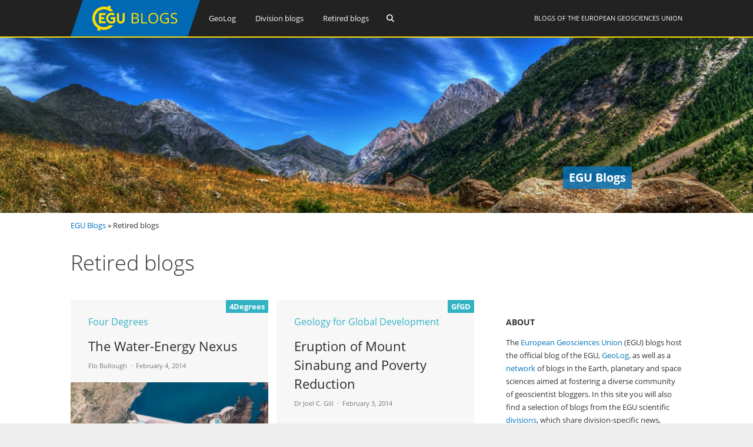

--- FILE ---
content_type: text/html; charset=UTF-8
request_url: https://blogs.egu.eu/network/page/67/
body_size: 13114
content:
<!DOCTYPE html>
<html lang="en-GB">
<head>
<meta charset="UTF-8">
<meta name="viewport" content="width=device-width, initial-scale=1"><title>EGU Blogs |   Retired blogs</title>
<link rel="profile" href="https://gmpg.org/xfn/11" />
<link rel="pingback" href="https://blogs.egu.eu/xmlrpc.php" />
<meta name='robots' content='max-image-preview:large' />
<link rel="alternate" type="application/rss+xml" title="EGU Blogs &raquo; Feed" href="https://blogs.egu.eu/feed/" />
<link rel="alternate" type="application/rss+xml" title="EGU Blogs &raquo; Comments Feed" href="https://blogs.egu.eu/comments/feed/" />
<link rel="alternate" title="oEmbed (JSON)" type="application/json+oembed" href="https://blogs.egu.eu/wp-json/oembed/1.0/embed?url=https%3A%2F%2Fblogs.egu.eu%2Fnetwork%2F" />
<link rel="alternate" title="oEmbed (XML)" type="text/xml+oembed" href="https://blogs.egu.eu/wp-json/oembed/1.0/embed?url=https%3A%2F%2Fblogs.egu.eu%2Fnetwork%2F&#038;format=xml" />
<style id='wp-img-auto-sizes-contain-inline-css' type='text/css'>
img:is([sizes=auto i],[sizes^="auto," i]){contain-intrinsic-size:3000px 1500px}
/*# sourceURL=wp-img-auto-sizes-contain-inline-css */
</style>
<link rel='stylesheet' id='gp-font-awesome-css' href='https://blogs.egu.eu/wp-content/themes/vivacity-egu/lib/fonts/fontawesome-free-web/css/fontawesome.min.css?ver=6.9' type='text/css' media='all' />
<link rel='stylesheet' id='gp-font-awesome2-css' href='https://blogs.egu.eu/wp-content/themes/vivacity-egu/lib/fonts/fontawesome-free-web/css/all.min.css?ver=6.9' type='text/css' media='all' />
<link rel='stylesheet' id='gp-font-awesome3-css' href='https://blogs.egu.eu/wp-content/themes/vivacity-egu/lib/fonts/fontawesome-free-web/css/v4-shims.min.css?ver=6.9' type='text/css' media='all' />
<link rel='stylesheet' id='gp-open-sans-default-css' href='https://blogs.egu.eu/wp-content/themes/vivacity-egu/lib/fonts/open-sans/css/open-sans.min.css?ver=6.9' type='text/css' media='all' />
<style id='classic-theme-styles-inline-css' type='text/css'>
/*! This file is auto-generated */
.wp-block-button__link{color:#fff;background-color:#32373c;border-radius:9999px;box-shadow:none;text-decoration:none;padding:calc(.667em + 2px) calc(1.333em + 2px);font-size:1.125em}.wp-block-file__button{background:#32373c;color:#fff;text-decoration:none}
/*# sourceURL=/wp-includes/css/classic-themes.min.css */
</style>
<link rel='stylesheet' id='authors-list-css-css' href='https://blogs.egu.eu/wp-content/plugins/authors-list/backend/assets/css/front.css?ver=2.0.6.2' type='text/css' media='all' />
<link rel='stylesheet' id='jquery-ui-css-css' href='https://blogs.egu.eu/wp-content/plugins/authors-list/backend/assets/css/jquery-ui.css?ver=2.0.6.2' type='text/css' media='all' />
<link rel='stylesheet' id='gp-style-css' href='https://blogs.egu.eu/wp-content/themes/vivacity-egu/style.css?ver=6.9' type='text/css' media='all' />
<link rel='stylesheet' id='gp-animations-css' href='https://blogs.egu.eu/wp-content/themes/vivacity/lib/css/animations.css?ver=6.9' type='text/css' media='all' />
<script type="text/javascript" src="https://blogs.egu.eu/wp-includes/js/jquery/jquery.min.js?ver=3.7.1" id="jquery-core-js"></script>
<script type="text/javascript" src="https://blogs.egu.eu/wp-includes/js/jquery/jquery-migrate.min.js?ver=3.4.1" id="jquery-migrate-js"></script>
<script type="text/javascript" src="https://blogs.egu.eu/wp-content/themes/vivacity/lib/scripts/modernizr.js?ver=6.9" id="gp-modernizr-js"></script>
<script type="text/javascript" src="https://blogs.egu.eu/wp-content/themes/vivacity/lib/scripts/jquery.stellar.min.js?ver=6.9" id="gp-stellar-js"></script>
<link rel="https://api.w.org/" href="https://blogs.egu.eu/wp-json/" /><link rel="alternate" title="JSON" type="application/json" href="https://blogs.egu.eu/wp-json/wp/v2/pages/415" /><link rel="EditURI" type="application/rsd+xml" title="RSD" href="https://blogs.egu.eu/xmlrpc.php?rsd" />
<meta name="generator" content="WordPress 6.9" />
<link rel="canonical" href="https://blogs.egu.eu/network/" />
<link rel='shortlink' href='https://blogs.egu.eu/?p=415' />
<!-- Metadata generated with the Open Graph Protocol Framework plugin 2.1.0 - https://wordpress.org/plugins/open-graph-protocol-framework/ - https://www.itthinx.com/plugins/open-graph-protocol/ --><meta property="og:title" content="Retired blogs" />
<meta property="og:locale" content="en_GB" />
<meta property="og:type" content="article" />
<meta property="og:url" content="https://blogs.egu.eu/network/page/67/" />
<meta property="og:site_name" content="EGU Blogs" />
<meta property="og:description" content="" />
<style>#logo {margin: 0px 0px 0px 0px;}
#logo img {width: 220px; height: 62px;}
#header {height: 64px;}
#header .menu > li > a,#search-button,#cart-button,.mobile-button {line-height: 62px;}
#fixed-header-padding {padding-top: 62px;}
@media only screen and (max-width: 982px) {
#logo {margin: 0px 0px 0px 0px!important; width: 146.66666666667px; height: 41.333333333333px;}
#logo img {width: 146.66666666667px; height: 41.333333333333px;}
#header {height: 43.333333333333px !important;}
#header .menu > li > a,#search-button,#cart-button,.mobile-button {line-height: 41.333333333333px !important;}
#fixed-header-padding {padding-top: 41.333333333333px !important;}
}#page-wrapper,.search-outer,.gp-theme .vc_text_separator div {background: #fff;}
.sale-triangle {border-right-color: #fff;}a,.error,.required,.menu li a:hover,#search-button.gp-active,#search-button:hover,#mobile-nav-button.gp-active,#mobile-nav-button:hover,#mobile-cart-button:hover,.no-thumbnail:hover,.portfolio-filters li a.gp-active,.portfolio-filters li a:hover,.team-name {color: #0072BC;}
.post-loop.sticky:after,#comments .bypostauthor .avatar {border-color: #0072BC !important;}
.border-triangle {border-left-color: #0072BC;}
::selection {background: #0072BC;}
::-moz-selection {background: #0072BC;}
input[type=button],input[type=submit],input[type=reset],button,.button,blockquote,.meta-tags a,.tagcloud a,.mejs-container .mejs-controls .mejs-time-rail .mejs-time-current,#wp-calendar #today,ul.page-numbers .page-numbers:hover,ul.page-numbers .page-numbers.current,ul.page-numbers.single-nav>span.page-numbers,#toTop:hover {background: #0072BC;}a:hover,pre,code,.post-loop .entry-header h2 a,.portfolio-loop .entry-header h2 a,.post-loop strong a,.related-portfolios h5 a {color: #2c2c2c;}
input[type=button]:hover,input[type=submit]:hover,input[type=reset]:hover,button:hover,.button:hover,.meta-tags a:hover,.tagcloud a:hover,ul.page-numbers .page-numbers,#toTop,.gp-theme .vc-carousel .vc-carousel-indicators li { background: #2c2c2c;}body,input,textarea,select,.portfolio-filters li a {color: #747474;}input[type=button],input[type=submit],input[type=reset],button,.button,.button:hover,blockquote,.meta-tags a,.tagcloud a,#wp-calendar #today,#toTop,ul.page-numbers .page-numbers,ul.page-numbers .page-numbers:hover,ul.page-numbers .page-numbers.current,ul.page-numbers.single-nav>span.page-numbers {color: #fff;}
::selection {color: #fff;}
::-moz-selection {color: #fff;}.wp-caption-text,.entry-meta,.entry-meta span:before,.entry-meta a,.comment-text .meta,.gp-theme .wpb_accordion .wpb_accordion_wrapper .ui-state-default .ui-icon:before,.gp-theme .wpb_toggle:before,.gp-theme #content h4.wpb_toggle:before {color: #aaa;}pre,input,textarea,#homepage-slider,.blog-masonry .post-loop,.no-thumbnail,.portfolio-loop,.entry-header.page-header {background: #f7f7f7;}
select,.gp-theme #buddypress .standard-form select {background-color: #f7f7f7;}input,textarea,select,fieldset,.search-outer,.post-loop,.entry-header.post-header,.entry-header.page-header,.author-info,.related-posts,.related-portfolios,#comments,#comments ol.commentlist li .comment_container,#new-search,.portfolio-filters,.widget ul li,.gp-theme .wpb_separator,.gp-theme .vc_text_separator,.gp-theme .vc_separator .vc_sep_holder .vc_sep_line {border-color: #e7e7e7;}
hr {background: #e7e7e7;}#header {background: #222;}
.cart-count {color: #fff;}
#header .nav .menu>li>a,#header .nav>.menu>li.fa:before,#search-button,#mobile-nav-button,#mobile-cart-button{color: #fff;}
#header .nav .menu>li:hover>a,#header .nav .menu>li.current-menu-item>a,#header .nav .menu>li.fa:hover:before,#header .nav .menu>li.current-menu-item.fa:before,#mobile-nav .menu li a:hover,#search-button.gp-active,#search-button:hover,#mobile-nav-button.gp-active,#mobile-nav-button:hover{color: #ffde00;}
.cart-count{background-color: #ffde00;}#header .nav .sub-menu,#mobile-nav {background: #fff;}
#header .nav .menu li.megamenu>.sub-menu>li>a,#header .nav .menu li.megamenu>.sub-menu>li.fa:before,#mobile-nav .menu li.megamenu>.sub-menu>li>a {color: #32b2c3;}
#header .nav .sub-menu li a:hover,#mobile-nav .menu li a:hover {color: #32b2c3;}
#header .nav .sub-menu a,#header .nav .sub-menu li.fa:before, #mobile-nav .menu li a, #mobile-nav .menu li.fa:before {color: #747474;}
#header .nav .sub-menu a:hover {background: #f7f7f7;}
#header .nav .sub-menu,#header .nav .sub-menu a,#header .nav .menu li.megamenu>.sub-menu>li,#mobile-nav,#mobile-nav .menu li a {border-color: #e7e7e7;}#top-header {background: #000;}
#top-nav .menu>li:before {color: #74747;}
#top-header .nav .menu>li>a,#top-header.nav>.menu>li.fa:before,#top-header .social-icons a {color: #eee;}
#top-header .nav .menu>li:hover>a,#top-header.nav .menu>li.current-menu-item>a,#top-header.nav .menu>li.fa:hover:before,#top-header .nav .menu>li.current-menu-item.fa:before,#top-header .social-icons a:hover {color: #32b2c3;}#top-header .nav .sub-menu {background: #fff;}
#top-header .nav .menu li.megamenu>.sub-menu>li>a,#top-header .nav .menu li.megamenu>.sub-menu>li.fa:before {color: #32b2c3;}
#top-header .nav .sub-menu li a:hover {color: #32b2c3;}
#top-header .nav .sub-menu a,#top-header .nav .sub-menu li.fa:before {color: #747474;}
#top-header .nav .sub-menu a:hover {background: #f7f7f7;}
#top-header .nav .sub-menu,#top-header .nav .sub-menu a,#top-header .nav .menu li.megamenu>.sub-menu>li {border-color: #e7e7e7;}#footer-widgets {background: #111;}
#footer-widgets .widgettitle {color: #fff;}
#footer-widgets {color: #aaa;}
#footer-widgets a {color: #fff;}
#footer-widgets a:hover {color: #0072BC;}#footer-bottom {background: #2c2c2c;}
#footer-bottom {color: #aaa;}
#footer-bottom a {color: #fff;}
#footer-bottom a:hover {color: #0072BC;}h4 {font-weight: 400;}</style><script>jQuery(document).ready(function($){window.devicePixelRatio>=2&&$(".post-thumbnail img").each(function(){jQuery(this).attr({src:$(this).attr("data-rel")})})});</script><link rel="icon" href="/wp-content/themes/vivacity-egu/images/favicons/default/favicon.svg" sizes="any" type="image/svg+xml"><link rel="icon" href="/wp-content/themes/vivacity-egu/images/favicons/default/favicon.ico" sizes="32x32"><link rel="apple-touch-icon" href="/wp-content/themes/vivacity-egu/images/favicons/default/favicon_apple.png"><link rel="manifest" href="/wp-content/themes/vivacity-egu/images/favicons/default/manifest.webmanifest"><style id='global-styles-inline-css' type='text/css'>
:root{--wp--preset--aspect-ratio--square: 1;--wp--preset--aspect-ratio--4-3: 4/3;--wp--preset--aspect-ratio--3-4: 3/4;--wp--preset--aspect-ratio--3-2: 3/2;--wp--preset--aspect-ratio--2-3: 2/3;--wp--preset--aspect-ratio--16-9: 16/9;--wp--preset--aspect-ratio--9-16: 9/16;--wp--preset--color--black: #000000;--wp--preset--color--cyan-bluish-gray: #abb8c3;--wp--preset--color--white: #ffffff;--wp--preset--color--pale-pink: #f78da7;--wp--preset--color--vivid-red: #cf2e2e;--wp--preset--color--luminous-vivid-orange: #ff6900;--wp--preset--color--luminous-vivid-amber: #fcb900;--wp--preset--color--light-green-cyan: #7bdcb5;--wp--preset--color--vivid-green-cyan: #00d084;--wp--preset--color--pale-cyan-blue: #8ed1fc;--wp--preset--color--vivid-cyan-blue: #0693e3;--wp--preset--color--vivid-purple: #9b51e0;--wp--preset--gradient--vivid-cyan-blue-to-vivid-purple: linear-gradient(135deg,rgb(6,147,227) 0%,rgb(155,81,224) 100%);--wp--preset--gradient--light-green-cyan-to-vivid-green-cyan: linear-gradient(135deg,rgb(122,220,180) 0%,rgb(0,208,130) 100%);--wp--preset--gradient--luminous-vivid-amber-to-luminous-vivid-orange: linear-gradient(135deg,rgb(252,185,0) 0%,rgb(255,105,0) 100%);--wp--preset--gradient--luminous-vivid-orange-to-vivid-red: linear-gradient(135deg,rgb(255,105,0) 0%,rgb(207,46,46) 100%);--wp--preset--gradient--very-light-gray-to-cyan-bluish-gray: linear-gradient(135deg,rgb(238,238,238) 0%,rgb(169,184,195) 100%);--wp--preset--gradient--cool-to-warm-spectrum: linear-gradient(135deg,rgb(74,234,220) 0%,rgb(151,120,209) 20%,rgb(207,42,186) 40%,rgb(238,44,130) 60%,rgb(251,105,98) 80%,rgb(254,248,76) 100%);--wp--preset--gradient--blush-light-purple: linear-gradient(135deg,rgb(255,206,236) 0%,rgb(152,150,240) 100%);--wp--preset--gradient--blush-bordeaux: linear-gradient(135deg,rgb(254,205,165) 0%,rgb(254,45,45) 50%,rgb(107,0,62) 100%);--wp--preset--gradient--luminous-dusk: linear-gradient(135deg,rgb(255,203,112) 0%,rgb(199,81,192) 50%,rgb(65,88,208) 100%);--wp--preset--gradient--pale-ocean: linear-gradient(135deg,rgb(255,245,203) 0%,rgb(182,227,212) 50%,rgb(51,167,181) 100%);--wp--preset--gradient--electric-grass: linear-gradient(135deg,rgb(202,248,128) 0%,rgb(113,206,126) 100%);--wp--preset--gradient--midnight: linear-gradient(135deg,rgb(2,3,129) 0%,rgb(40,116,252) 100%);--wp--preset--font-size--small: 13px;--wp--preset--font-size--medium: 20px;--wp--preset--font-size--large: 36px;--wp--preset--font-size--x-large: 42px;--wp--preset--spacing--20: 0.44rem;--wp--preset--spacing--30: 0.67rem;--wp--preset--spacing--40: 1rem;--wp--preset--spacing--50: 1.5rem;--wp--preset--spacing--60: 2.25rem;--wp--preset--spacing--70: 3.38rem;--wp--preset--spacing--80: 5.06rem;--wp--preset--shadow--natural: 6px 6px 9px rgba(0, 0, 0, 0.2);--wp--preset--shadow--deep: 12px 12px 50px rgba(0, 0, 0, 0.4);--wp--preset--shadow--sharp: 6px 6px 0px rgba(0, 0, 0, 0.2);--wp--preset--shadow--outlined: 6px 6px 0px -3px rgb(255, 255, 255), 6px 6px rgb(0, 0, 0);--wp--preset--shadow--crisp: 6px 6px 0px rgb(0, 0, 0);}:where(.is-layout-flex){gap: 0.5em;}:where(.is-layout-grid){gap: 0.5em;}body .is-layout-flex{display: flex;}.is-layout-flex{flex-wrap: wrap;align-items: center;}.is-layout-flex > :is(*, div){margin: 0;}body .is-layout-grid{display: grid;}.is-layout-grid > :is(*, div){margin: 0;}:where(.wp-block-columns.is-layout-flex){gap: 2em;}:where(.wp-block-columns.is-layout-grid){gap: 2em;}:where(.wp-block-post-template.is-layout-flex){gap: 1.25em;}:where(.wp-block-post-template.is-layout-grid){gap: 1.25em;}.has-black-color{color: var(--wp--preset--color--black) !important;}.has-cyan-bluish-gray-color{color: var(--wp--preset--color--cyan-bluish-gray) !important;}.has-white-color{color: var(--wp--preset--color--white) !important;}.has-pale-pink-color{color: var(--wp--preset--color--pale-pink) !important;}.has-vivid-red-color{color: var(--wp--preset--color--vivid-red) !important;}.has-luminous-vivid-orange-color{color: var(--wp--preset--color--luminous-vivid-orange) !important;}.has-luminous-vivid-amber-color{color: var(--wp--preset--color--luminous-vivid-amber) !important;}.has-light-green-cyan-color{color: var(--wp--preset--color--light-green-cyan) !important;}.has-vivid-green-cyan-color{color: var(--wp--preset--color--vivid-green-cyan) !important;}.has-pale-cyan-blue-color{color: var(--wp--preset--color--pale-cyan-blue) !important;}.has-vivid-cyan-blue-color{color: var(--wp--preset--color--vivid-cyan-blue) !important;}.has-vivid-purple-color{color: var(--wp--preset--color--vivid-purple) !important;}.has-black-background-color{background-color: var(--wp--preset--color--black) !important;}.has-cyan-bluish-gray-background-color{background-color: var(--wp--preset--color--cyan-bluish-gray) !important;}.has-white-background-color{background-color: var(--wp--preset--color--white) !important;}.has-pale-pink-background-color{background-color: var(--wp--preset--color--pale-pink) !important;}.has-vivid-red-background-color{background-color: var(--wp--preset--color--vivid-red) !important;}.has-luminous-vivid-orange-background-color{background-color: var(--wp--preset--color--luminous-vivid-orange) !important;}.has-luminous-vivid-amber-background-color{background-color: var(--wp--preset--color--luminous-vivid-amber) !important;}.has-light-green-cyan-background-color{background-color: var(--wp--preset--color--light-green-cyan) !important;}.has-vivid-green-cyan-background-color{background-color: var(--wp--preset--color--vivid-green-cyan) !important;}.has-pale-cyan-blue-background-color{background-color: var(--wp--preset--color--pale-cyan-blue) !important;}.has-vivid-cyan-blue-background-color{background-color: var(--wp--preset--color--vivid-cyan-blue) !important;}.has-vivid-purple-background-color{background-color: var(--wp--preset--color--vivid-purple) !important;}.has-black-border-color{border-color: var(--wp--preset--color--black) !important;}.has-cyan-bluish-gray-border-color{border-color: var(--wp--preset--color--cyan-bluish-gray) !important;}.has-white-border-color{border-color: var(--wp--preset--color--white) !important;}.has-pale-pink-border-color{border-color: var(--wp--preset--color--pale-pink) !important;}.has-vivid-red-border-color{border-color: var(--wp--preset--color--vivid-red) !important;}.has-luminous-vivid-orange-border-color{border-color: var(--wp--preset--color--luminous-vivid-orange) !important;}.has-luminous-vivid-amber-border-color{border-color: var(--wp--preset--color--luminous-vivid-amber) !important;}.has-light-green-cyan-border-color{border-color: var(--wp--preset--color--light-green-cyan) !important;}.has-vivid-green-cyan-border-color{border-color: var(--wp--preset--color--vivid-green-cyan) !important;}.has-pale-cyan-blue-border-color{border-color: var(--wp--preset--color--pale-cyan-blue) !important;}.has-vivid-cyan-blue-border-color{border-color: var(--wp--preset--color--vivid-cyan-blue) !important;}.has-vivid-purple-border-color{border-color: var(--wp--preset--color--vivid-purple) !important;}.has-vivid-cyan-blue-to-vivid-purple-gradient-background{background: var(--wp--preset--gradient--vivid-cyan-blue-to-vivid-purple) !important;}.has-light-green-cyan-to-vivid-green-cyan-gradient-background{background: var(--wp--preset--gradient--light-green-cyan-to-vivid-green-cyan) !important;}.has-luminous-vivid-amber-to-luminous-vivid-orange-gradient-background{background: var(--wp--preset--gradient--luminous-vivid-amber-to-luminous-vivid-orange) !important;}.has-luminous-vivid-orange-to-vivid-red-gradient-background{background: var(--wp--preset--gradient--luminous-vivid-orange-to-vivid-red) !important;}.has-very-light-gray-to-cyan-bluish-gray-gradient-background{background: var(--wp--preset--gradient--very-light-gray-to-cyan-bluish-gray) !important;}.has-cool-to-warm-spectrum-gradient-background{background: var(--wp--preset--gradient--cool-to-warm-spectrum) !important;}.has-blush-light-purple-gradient-background{background: var(--wp--preset--gradient--blush-light-purple) !important;}.has-blush-bordeaux-gradient-background{background: var(--wp--preset--gradient--blush-bordeaux) !important;}.has-luminous-dusk-gradient-background{background: var(--wp--preset--gradient--luminous-dusk) !important;}.has-pale-ocean-gradient-background{background: var(--wp--preset--gradient--pale-ocean) !important;}.has-electric-grass-gradient-background{background: var(--wp--preset--gradient--electric-grass) !important;}.has-midnight-gradient-background{background: var(--wp--preset--gradient--midnight) !important;}.has-small-font-size{font-size: var(--wp--preset--font-size--small) !important;}.has-medium-font-size{font-size: var(--wp--preset--font-size--medium) !important;}.has-large-font-size{font-size: var(--wp--preset--font-size--large) !important;}.has-x-large-font-size{font-size: var(--wp--preset--font-size--x-large) !important;}
/*# sourceURL=global-styles-inline-css */
</style>
</head>

<body class="paged wp-singular page-template page-template-page-network page-template-page-network-php page page-id-415 paged-67 page-paged-67 wp-theme-vivacity wp-child-theme-vivacity-egu gp-theme gp-responsive gp-normal-scrolling gp-back-to-top gp-fixed-header gp-header-resize gp-wide-layout gp-header-1 right-sidebar">

<div id="page-wrapper">
	
	
		<header id="header">

			<div class="container">
	
				<div id="logo">
					<span class="logo-details">EGU Blogs |   Retired blogs</span>
					<a href="/" title="EGU Blogs">
						<img src="https://blogs.egu.eu/wp-content/themes/vivacity-egu/images/logo.svg" alt="EGU Blogs" width="220" height="62" onerror="this.src='https://blogs.egu.eu/wp-content/themes/vivacity-egu/images/logo.png';this.onerror=null;" />
					</a>

				</div>

				<div id="egu-logo">
					Blogs of the <a target="_tab" href="https://www.egu.eu/">European Geosciences Union</a>
				</div>

				
					<nav id="main-nav" class="nav">

						<ul id="menu-egu-main-header-navigation" class="menu"><li id="menu-item-999910" class="menu-item-999910"><a href="/geolog/">GeoLog</a></li>
<li id="menu-item-999912" class="megamenu columns-2 menu-item-999912"><a href="/divisions/">Division blogs</a>
<ul class="sub-menu">
	<li id="menu-item-999990" class="menu-item-hidelink menu-item-999990"><a></a>
	<ul class="sub-menu">
		<li id="menu-item-" class="menu-item-"><a href="/divisions/as/"><span class="navabbr" style="float: right; background-color:rgb(66, 66, 212)">AS</span> Atmospheric Sciences</a></li>
		<li class="menu-item-"><a href="/divisions/bg/"><span class="navabbr" style="float: right; background-color:rgb(26, 77, 4)">BG</span> Biogeosciences</a></li>
		<li class="menu-item-"><a href="/divisions/cl/"><span class="navabbr" style="float: right; background-color:rgb(95, 49, 114)">CL</span> Climate: Past, Present &#038; Future</a></li>
		<li class="menu-item-"><a href="/divisions/cr/"><span class="navabbr" style="float: right; background-color:rgb(0, 125, 184)">CR</span> Cryospheric Sciences</a></li>
		<li class="menu-item-"><a href="/divisions/ere/"><span class="navabbr" style="float: right; background-color:rgb(42, 103, 54)">ERE</span> Energy, Resources and the Environment</a></li>
		<li class="menu-item-"><a href="/divisions/essi/"><span class="navabbr" style="float: right; background-color:rgb(106, 74, 150)">ESSI</span> Earth and Space Science Informatics</a></li>
		<li class="menu-item-"><a href="/divisions/g/"><span class="navabbr" style="float: right; background-color:rgb(164, 80, 206)">G</span> Geodesy</a></li>
		<li class="menu-item-"><a href="/divisions/gd/"><span class="navabbr" style="float: right; background-color:rgb(170, 41, 43)">GD</span> Geodynamics</a></li>
		<li class="menu-item-"><a href="/divisions/gi/"><span class="navabbr" style="float: right; background-color:rgb(117, 117, 117)">GI</span> Geosciences Instrumentation and Data Systems</a></li>
		<li class="menu-item-"><a href="/divisions/gm/"><span class="navabbr" style="float: right; background-color:rgb(73, 126, 116)">GM</span> Geomorphology</a></li>
		<li class="menu-item-"><a href="/divisions/gmpv/"><span class="navabbr" style="float: right; background-color:rgb(220, 55, 40)">GMPV</span> Geochemistry, Mineralogy, Petrology &#038; Volcanology</a></li>
	</ul>
</li>
	<li id="menu-item-999991" class="menu-item-hidelink menu-item-999991"><a></a>
	<ul class="sub-menu">
		<li class="menu-item-"><a href="/divisions/hs/"><span class="navabbr" style="float: right; background-color:rgb(37, 136, 56)">HS</span> Hydrological Sciences</a></li>
		<li class="menu-item-"><a href="/divisions/nh/"><span class="navabbr" style="float: right; background-color:rgb(117, 63, 47)">NH</span> Natural Hazards</a></li>
		<li class="menu-item-"><a href="/divisions/np/"><span class="navabbr" style="float: right; background-color:rgb(15, 30, 61)">NP</span> Nonlinear Processes in Geosciences</a></li>
		<li class="menu-item-"><a href="/divisions/os/"><span class="navabbr" style="float: right; background-color:rgb(39, 75, 150)">OS</span> Ocean Sciences</a></li>
		<li class="menu-item-"><a href="/divisions/ps/"><span class="navabbr" style="float: right; background-color:rgb(147, 45, 117)">PS</span> Planetary and Solar System Sciences</a></li>
		<li class="menu-item-"><a href="/divisions/sm/"><span class="navabbr" style="float: right; background-color:rgb(160, 49, 80)">SM</span> Seismology</a></li>
		<li class="menu-item-"><a href="/divisions/ssp/"><span class="navabbr" style="float: right; background-color:rgb(145, 107, 42)">SSP</span> Stratigraphy, Sedimentology and Palaeontology</a></li>
		<li class="menu-item-"><a href="/divisions/sss/"><span class="navabbr" style="float: right; background-color:rgb(107, 74, 8)">SSS</span> Soil System Sciences</a></li>
		<li class="menu-item-"><a href="/divisions/st/"><span class="navabbr" style="float: right; background-color:rgb(117, 56, 122)">ST</span> Solar-Terrestrial Sciences</a></li>
		<li class="menu-item-"><a href="/divisions/ts/"><span class="navabbr" style="float: right; background-color:rgb(190, 84, 9)">TS</span> Tectonics and Structural Geology</a></li>
	</ul>
</li>
</ul>
</li>
<li id="menu-item-999911" class="menu-item-999911"><a href="/network/">Retired blogs</a>
<ul class="sub-menu">
	<li class="menu-item-"><a href="/network/atomsi/">An Atom&#8217;s-Eye View of the Planet</a></li>
	<li class="menu-item-"><a href="/network/4degrees/">Four Degrees</a></li>
	<li class="menu-item-"><a href="/network/gfgd/">Geology for Global Development</a></li>
	<li class="menu-item-"><a href="/network/geojenga/">Geology Jenga</a></li>
	<li class="menu-item-"><a href="/network/geosphere/">GeoSphere</a></li>
	<li class="menu-item-"><a href="/network/palaeoblog/">Green Tea and Velociraptors</a></li>
	<li class="menu-item-"><a href="/network/hazeblog/">Polluting the Internet</a></li>
	<li class="menu-item-"><a href="/network/volcanicdegassing/">VolcanicDegassing</a></li>
	<li class="menu-item-"><a href="/network/water-underground/">WaterUnderground</a></li>
</ul>
</li>
</ul>
						<a id="search-button"></a>
					</nav>

				<!-- END MAIN NAV -->
				
									<a id="mobile-nav-button" class="mobile-button"><i class="fa fa-bars"></i></a>
				<!-- END MOBILE NAV BUTTON -->	

			</div>
	
		</header><!-- END HEADER -->

		<div id="fixed-header-padding"></div>

					<div id="desktop-search" class="search-outer">
				<div class="container">
<form method="get" id="searchform" action="https://blogs.egu.eu/search/">
	<input type="text" name="q" id="s" value="" placeholder="Search" /> <input type="submit" id="searchsubmit" value="&#xf002;" />
</form>
				</div>
			</div>
		<!-- END SEARCH FORM -->

		<nav id="mobile-nav">
							<div id="mobile-search" class="search-outer">
<form method="get" id="searchform2" action="https://blogs.egu.eu/search/">
	<input type="text" name="q" id="s2" value="" placeholder="Search" /> <input type="submit" id="searchsubmit2" value="&#xf002;" />
	</form>
				</div>
						<ul class="menu"><li class="menu-item-999910"><a href="/geolog/">GeoLog</a></li>
<li class="megamenu columns-2 menu-item-999912"><a href="/divisions/">Division blogs</a>
<ul class="sub-menu">
	<li class="menu-item-hidelink menu-item-999990"><a></a>
	<ul class="sub-menu">
		<li class="menu-item-"><a href="/divisions/as/"><span class="navabbr" style="float: right; background-color:rgb(66, 66, 212)">AS</span> Atmospheric Sciences</a></li>
		<li class="menu-item-"><a href="/divisions/bg/"><span class="navabbr" style="float: right; background-color:rgb(26, 77, 4)">BG</span> Biogeosciences</a></li>
		<li class="menu-item-"><a href="/divisions/cl/"><span class="navabbr" style="float: right; background-color:rgb(95, 49, 114)">CL</span> Climate: Past, Present &#038; Future</a></li>
		<li class="menu-item-"><a href="/divisions/cr/"><span class="navabbr" style="float: right; background-color:rgb(0, 125, 184)">CR</span> Cryospheric Sciences</a></li>
		<li class="menu-item-"><a href="/divisions/ere/"><span class="navabbr" style="float: right; background-color:rgb(42, 103, 54)">ERE</span> Energy, Resources and the Environment</a></li>
		<li class="menu-item-"><a href="/divisions/essi/"><span class="navabbr" style="float: right; background-color:rgb(106, 74, 150)">ESSI</span> Earth and Space Science Informatics</a></li>
		<li class="menu-item-"><a href="/divisions/g/"><span class="navabbr" style="float: right; background-color:rgb(164, 80, 206)">G</span> Geodesy</a></li>
		<li class="menu-item-"><a href="/divisions/gd/"><span class="navabbr" style="float: right; background-color:rgb(170, 41, 43)">GD</span> Geodynamics</a></li>
		<li class="menu-item-"><a href="/divisions/gi/"><span class="navabbr" style="float: right; background-color:rgb(117, 117, 117)">GI</span> Geosciences Instrumentation and Data Systems</a></li>
		<li class="menu-item-"><a href="/divisions/gm/"><span class="navabbr" style="float: right; background-color:rgb(73, 126, 116)">GM</span> Geomorphology</a></li>
		<li class="menu-item-"><a href="/divisions/gmpv/"><span class="navabbr" style="float: right; background-color:rgb(220, 55, 40)">GMPV</span> Geochemistry, Mineralogy, Petrology &#038; Volcanology</a></li>
	</ul>
</li>
	<li class="menu-item-hidelink menu-item-999991"><a></a>
	<ul class="sub-menu">
		<li class="menu-item-"><a href="/divisions/hs/"><span class="navabbr" style="float: right; background-color:rgb(37, 136, 56)">HS</span> Hydrological Sciences</a></li>
		<li class="menu-item-"><a href="/divisions/nh/"><span class="navabbr" style="float: right; background-color:rgb(117, 63, 47)">NH</span> Natural Hazards</a></li>
		<li class="menu-item-"><a href="/divisions/np/"><span class="navabbr" style="float: right; background-color:rgb(15, 30, 61)">NP</span> Nonlinear Processes in Geosciences</a></li>
		<li class="menu-item-"><a href="/divisions/os/"><span class="navabbr" style="float: right; background-color:rgb(39, 75, 150)">OS</span> Ocean Sciences</a></li>
		<li class="menu-item-"><a href="/divisions/ps/"><span class="navabbr" style="float: right; background-color:rgb(147, 45, 117)">PS</span> Planetary and Solar System Sciences</a></li>
		<li class="menu-item-"><a href="/divisions/sm/"><span class="navabbr" style="float: right; background-color:rgb(160, 49, 80)">SM</span> Seismology</a></li>
		<li class="menu-item-"><a href="/divisions/ssp/"><span class="navabbr" style="float: right; background-color:rgb(145, 107, 42)">SSP</span> Stratigraphy, Sedimentology and Palaeontology</a></li>
		<li class="menu-item-"><a href="/divisions/sss/"><span class="navabbr" style="float: right; background-color:rgb(107, 74, 8)">SSS</span> Soil System Sciences</a></li>
		<li class="menu-item-"><a href="/divisions/st/"><span class="navabbr" style="float: right; background-color:rgb(117, 56, 122)">ST</span> Solar-Terrestrial Sciences</a></li>
		<li class="menu-item-"><a href="/divisions/ts/"><span class="navabbr" style="float: right; background-color:rgb(190, 84, 9)">TS</span> Tectonics and Structural Geology</a></li>
	</ul>
</li>
</ul>
</li>
<li class="menu-item-999911"><a href="/network/">Retired blogs</a>
<ul class="sub-menu">
	<li class="menu-item-"><a href="/network/atomsi/">An Atom&#8217;s-Eye View of the Planet</a></li>
	<li class="menu-item-"><a href="/network/4degrees/">Four Degrees</a></li>
	<li class="menu-item-"><a href="/network/gfgd/">Geology for Global Development</a></li>
	<li class="menu-item-"><a href="/network/geojenga/">Geology Jenga</a></li>
	<li class="menu-item-"><a href="/network/geosphere/">GeoSphere</a></li>
	<li class="menu-item-"><a href="/network/palaeoblog/">Green Tea and Velociraptors</a></li>
	<li class="menu-item-"><a href="/network/hazeblog/">Polluting the Internet</a></li>
	<li class="menu-item-"><a href="/network/volcanicdegassing/">VolcanicDegassing</a></li>
	<li class="menu-item-"><a href="/network/water-underground/">WaterUnderground</a></li>
</ul>
</li>
</ul>		</nav><!-- END MOBILE MENU -->

		<header class="entry-header" style="background-image: url(https://blogs.egu.eu/wp-content/themes/vivacity-egu/images/egu-blogs.jpg)">  <div id="headerimage" class="container">    <div id="headerimage-title" style="left: auto; right: 8.3%; bottom: 13.65%;">      <div id="headerimage-name" style="color: #FFFFFF; background-color: rgba( 0, 114, 188, 0.8)">EGU Blogs</div>    </div>  </div></header>		<nav id="breadcrumb"><div class="container"><a href="https://blogs.egu.eu">EGU Blogs</a> » Retired blogs</div></nav>				
		<header class="entry-header page-header" style="">
	
			<div class="container">
				
				
					<h1 class="entry-title" style="">Retired blogs</h1>

				
									
											
			</div>
					
		</header>
		
	<div id="content-wrapper" class="container">
	<div id="content">
		<div class="post-wrapper blog-masonry isotope">

<article class="post-loop post-1811 post type-post status-publish format-standard has-post-thumbnail hentry category-climate-change category-policy-2 category-resource-security category-water tag-climate-change-2 tag-geopolitics tag-policy tag-water-security">

	
<div style="float: right;">
<a href="/network/4degrees/" title="Four Degrees" class="divisionabbr" style="background-color:rgb(50,178,195)">4Degrees</a>
</div>

    <header class="entry-header">

<h5>
<a href="/network/4degrees/" title="Four Degrees" style="color:rgb(50,178,195)">Four Degrees</a>
</h5>



			<h2 class="loop-title"><a href="https://blogs.egu.eu/network/4degrees/2014/02/04/the-water-energy-nexus/" title="The Water-Energy Nexus" target="">The Water-Energy Nexus</a></h2>

			
				<div class="entry-meta">

					<span class="meta-author"><a href="https://blogs.egu.eu/network/4degrees/author/bullough/" title="Posts by Flo Bullough" class="author url fn" rel="author">Flo Bullough</a></span>
					<span class="meta-date">February 4, 2014</span>
								
				</div>

			<!-- END ENTRY META -->

		</header>

	<!-- END ENTRY HEADER -->

	
		<div class="post-thumbnail wp-caption aligncenter">

									
			<a href="https://blogs.egu.eu/network/4degrees/2014/02/04/the-water-energy-nexus/">
				<img src="https://blogs.egu.eu/network/4degrees/wp-content/blogs.dir/11/files/2014/02/Tarbela-700x400.jpg" data-rel="https://blogs.egu.eu/network/4degrees/wp-content/blogs.dir/11/files/2014/02/Tarbela-1400x800.jpg" width="700" height="400" alt="The Water-Energy Nexus" class="wp-post-image" />
			</a>
					</div>

		
	
		<div class="entry-content">

			
					<p>Flo Bullough writes on the concept of the water-energy nexus; its implications for energy and water security and the impact of climate change and future planning and regulation.  I first came across the concept of the water-energy nexus when the former UK Chief Scientific Advisor John Beddington discussed the interdependence of food, water and energy as part of his tenure at government: something  ...<a href="https://blogs.egu.eu/network/4degrees/2014/02/04/the-water-energy-nexus/" class="read-more more-link" title="The Water-Energy Nexus">[Read More]</a></p>

			

		</div><!-- END ENTRY CONTENT -->
	
		

</article><!-- END POST -->
<article class="post-loop post-3509 post type-post status-publish format-standard hentry category-disaster-management-geohazards category-disaster-risk-reduction category-geohazards category-volcanoes">

	
<div style="float: right;">
<a href="/network/gfgd/" title="Geology for Global Development" class="divisionabbr" style="background-color:rgb(50,178,195)">GfGD</a>
</div>

    <header class="entry-header">

<h5>
<a href="/network/gfgd/" title="Geology for Global Development" style="color:rgb(50,178,195)">Geology for Global Development</a>
</h5>



			<h2 class="loop-title"><a href="https://blogs.egu.eu/network/gfgd/2014/02/03/eruption-of-mount-sinabung/" title="Eruption of Mount Sinabung and Poverty Reduction" target="">Eruption of Mount Sinabung and Poverty Reduction</a></h2>

			
				<div class="entry-meta">

					<span class="meta-author"><a href="https://blogs.egu.eu/network/gfgd/author/gill/" title="Posts by Dr Joel C. Gill" class="author url fn" rel="author">Dr Joel C. Gill</a></span>
					<span class="meta-date">February 3, 2014</span>
								
				</div>

			<!-- END ENTRY META -->

		</header>

	<!-- END ENTRY HEADER -->

			
			
		
	
		<div class="entry-content">

			
					<p>Last week Mount Sinabung, an active volcano on the island of Sumatra (Indonesia), erupted killing at least 16 people. It is reported that a number of the deaths were people going back into the evacuated zone to see the eruption up close and to check on properties and land.  This is a sad reminder of the power of volcanic processes and their lethal potential (see the images on the BBC News), partic ...<a href="https://blogs.egu.eu/network/gfgd/2014/02/03/eruption-of-mount-sinabung/" class="read-more more-link" title="Eruption of Mount Sinabung and Poverty Reduction">[Read More]</a></p>

			

		</div><!-- END ENTRY CONTENT -->
	
		

</article><!-- END POST -->
<article class="post-loop post-360 post type-post status-publish format-standard hentry category-fieldwork category-supervisor-profiles tag-frances-cooper tag-phd-advice tag-snake-range">

	
<div style="float: right;">
<a href="/network/bar/" title="Between a Rock and a Hard Place" class="divisionabbr" style="background-color:rgb(50,178,195)">BaR</a>
</div>

    <header class="entry-header">

<h5>
<a href="/network/bar/" title="Between a Rock and a Hard Place" style="color:rgb(50,178,195)">Between a Rock and a Hard Place</a>
</h5>



			<h2 class="loop-title"><a href="https://blogs.egu.eu/network/bar/2014/02/03/supervisor-profile-4-dr-frances-cooper/" title="Supervisor profile #4: Dr Frances Cooper" target="">Supervisor profile #4: Dr Frances Cooper</a></h2>

			
				<div class="entry-meta">

					<span class="meta-author"><a href="https://blogs.egu.eu/network/bar/author/stamper/" title="Posts by Charly Stamper" class="author url fn" rel="author">Charly Stamper</a></span>
					<span class="meta-date">February 3, 2014</span>
								
				</div>

			<!-- END ENTRY META -->

		</header>

	<!-- END ENTRY HEADER -->

			
			
		
	
		<div class="entry-content">

			
					<p>Dr Frances Cooper BHP Billiton Lecturer PhD (2008) &#8220;Exhumation of the northern Snake Range metamorphic core complex, Nevada&#8221; 1) The Twitter challenge: Describe your PhD in 140 characters (if you can remember it) I tested different models for how the metamorphic rocks of the northern Snake Range were brought to the surface from the middle-lower crust.</p>

			

		</div><!-- END ENTRY CONTENT -->
	
		

</article><!-- END POST -->
<article class="post-loop post-1030 post type-post status-publish format-standard hentry category-geology category-science-communication tag-climate tag-earth-science tag-geology tag-lord-of-the-rings tag-middle-earth tag-radagast-the-brown">

	
<div style="float: right;">
<a href="/network/palaeoblog/" title="Green Tea and Velociraptors" class="divisionabbr" style="background-color:rgb(50,178,195)">PalaeoBlog</a>
</div>

    <header class="entry-header">

<h5>
<a href="/network/palaeoblog/" title="Green Tea and Velociraptors" style="color:rgb(50,178,195)">Green Tea and Velociraptors</a>
</h5>



			<h2 class="loop-title"><a href="https://blogs.egu.eu/network/palaeoblog/2014/02/02/thats-no-cloud/" title="That&#8217;s no cloud.." target="">That&#8217;s no cloud..</a></h2>

			
				<div class="entry-meta">

					<span class="meta-author"><a href="https://blogs.egu.eu/network/palaeoblog/author/tennant/" title="Posts by Jon Tennant" class="author url fn" rel="author">Jon Tennant</a></span>
					<span class="meta-date">February 2, 2014</span>
								
				</div>

			<!-- END ENTRY META -->

		</header>

	<!-- END ENTRY HEADER -->

			
			
		
	
		<div class="entry-content">

			
					<p>Science is a deadly serious subject. Well, actually, no it&#8217;s not. In the slightest. Scientists are actually pretty fun people, despite their common depictions, and sometimes they have been known to publish smile-inducing articles. Take one Radagast the Brown of Bristol University (UK). This may or may not be a pseudonym, but either way he&#8217;s published a cool paper late last year on the  ...<a href="https://blogs.egu.eu/network/palaeoblog/2014/02/02/thats-no-cloud/" class="read-more more-link" title="That&#8217;s no cloud..">[Read More]</a></p>

			

		</div><!-- END ENTRY CONTENT -->
	
		

</article><!-- END POST -->
<article class="post-loop post-3479 post type-post status-publish format-standard hentry category-field-series category-guatemala category-mining-and-minerals category-photos">

	
<div style="float: right;">
<a href="/network/gfgd/" title="Geology for Global Development" class="divisionabbr" style="background-color:rgb(50,178,195)">GfGD</a>
</div>

    <header class="entry-header">

<h5>
<a href="/network/gfgd/" title="Geology for Global Development" style="color:rgb(50,178,195)">Geology for Global Development</a>
</h5>



			<h2 class="loop-title"><a href="https://blogs.egu.eu/network/gfgd/2014/01/31/friday-photo-113-wall-art-in-san-pablo-la-laguna-guatemala/" title="Friday Photo (113) &#8211; Wall Art in San Pablo la Laguna, Guatemala" target="">Friday Photo (113) &#8211; Wall Art in San Pablo la Laguna, Guatemala</a></h2>

			
				<div class="entry-meta">

					<span class="meta-author"><a href="https://blogs.egu.eu/network/gfgd/author/gill/" title="Posts by Dr Joel C. Gill" class="author url fn" rel="author">Dr Joel C. Gill</a></span>
					<span class="meta-date">January 31, 2014</span>
								
				</div>

			<!-- END ENTRY META -->

		</header>

	<!-- END ENTRY HEADER -->

			
			
		
	
		<div class="entry-content">

			
					<p>San Pablo La Laguna is a small town on the edge of Lake Atitlan, Guatemala. This wall art shows local opposition to mining activities. At the time of writing I&#8217;m not sure about the background context to the image, but it raises some interesting questions about  what is occurring or has occurred in this area in the past. Credit: Joel Gill (2014)</p>

			

		</div><!-- END ENTRY CONTENT -->
	
		

</article><!-- END POST -->
<article class="post-loop post-356 post type-post status-publish format-standard hentry category-science-snap tag-ailsa-craig tag-curling-stones tag-riebekite-granite tag-winter-olympics">

	
<div style="float: right;">
<a href="/network/bar/" title="Between a Rock and a Hard Place" class="divisionabbr" style="background-color:rgb(50,178,195)">BaR</a>
</div>

    <header class="entry-header">

<h5>
<a href="/network/bar/" title="Between a Rock and a Hard Place" style="color:rgb(50,178,195)">Between a Rock and a Hard Place</a>
</h5>



			<h2 class="loop-title"><a href="https://blogs.egu.eu/network/bar/2014/01/30/science-snap-17-ailsa-craig/" title="Science Snap (#17): Ailsa Craig" target="">Science Snap (#17): Ailsa Craig</a></h2>

			
				<div class="entry-meta">

					<span class="meta-author"><a href="https://blogs.egu.eu/network/bar/author/stamper/" title="Posts by Charly Stamper" class="author url fn" rel="author">Charly Stamper</a></span>
					<span class="meta-date">January 30, 2014</span>
								
				</div>

			<!-- END ENTRY META -->

		</header>

	<!-- END ENTRY HEADER -->

			
			
		
	
		<div class="entry-content">

			
					<p>Ailsa Craig is an uninhabited island off the west coast of Scotland. Formed from the plug of a Paleogene volcano, the landmass reaches over 330 m height and ~ 3 km length, and can easily be seen from the Scottish mainland. The island comprises three types of granite: Ailsa Craig Common Green, Ailsa Craig Red Hone and Ailsa Craig Blue Hone (pictured below). The distinctive colouration of the latter ...<a href="https://blogs.egu.eu/network/bar/2014/01/30/science-snap-17-ailsa-craig/" class="read-more more-link" title="Science Snap (#17): Ailsa Craig">[Read More]</a></p>

			

		</div><!-- END ENTRY CONTENT -->
	
		

</article><!-- END POST -->
<article class="post-loop post-3489 post type-post status-publish format-standard hentry category-communication category-disaster-risk-reduction category-field-series category-geohazards category-guatemala category-interviews">

	
<div style="float: right;">
<a href="/network/gfgd/" title="Geology for Global Development" class="divisionabbr" style="background-color:rgb(50,178,195)">GfGD</a>
</div>

    <header class="entry-header">

<h5>
<a href="/network/gfgd/" title="Geology for Global Development" style="color:rgb(50,178,195)">Geology for Global Development</a>
</h5>



			<h2 class="loop-title"><a href="https://blogs.egu.eu/network/gfgd/2014/01/30/field-research-in-guatemala-3-environmental-hazards-at-lake-atitlan/" title="Field Research in Guatemala (3) &#8211; Environmental Hazards at Lake Atitlan" target="">Field Research in Guatemala (3) &#8211; Environmental Hazards at Lake Atitlan</a></h2>

			
				<div class="entry-meta">

					<span class="meta-author"><a href="https://blogs.egu.eu/network/gfgd/author/gill/" title="Posts by Dr Joel C. Gill" class="author url fn" rel="author">Dr Joel C. Gill</a></span>
					<span class="meta-date">January 30, 2014</span>
								
				</div>

			<!-- END ENTRY META -->

		</header>

	<!-- END ENTRY HEADER -->

			
			
		
	
		<div class="entry-content">

			
					<p>Today Joel Gill (GfGD Founding Director) continues his live reporting from Guatemala, whilst undertaking interdisciplinary field research relating to natural hazards and disaster risk reduction. This fieldwork forms part of a NERC/ESRC funded PhD, supervised by staff in the Department of Geography at King’s College London.  Lake Atitlan is a beautiful location, created by a significant volcanic er ...<a href="https://blogs.egu.eu/network/gfgd/2014/01/30/field-research-in-guatemala-3-environmental-hazards-at-lake-atitlan/" class="read-more more-link" title="Field Research in Guatemala (3) &#8211; Environmental Hazards at Lake Atitlan">[Read More]</a></p>

			

		</div><!-- END ENTRY CONTENT -->
	
		

</article><!-- END POST -->
<article class="post-loop post-1023 post type-post status-publish format-standard hentry category-dinosaurs tag-amber tag-cockroaches tag-coprolites tag-dinosaurs-2 tag-dung tag-ecosystems tag-energy-flow tag-mesozoic tag-poop tag-symbiosis">

	
<div style="float: right;">
<a href="/network/palaeoblog/" title="Green Tea and Velociraptors" class="divisionabbr" style="background-color:rgb(50,178,195)">PalaeoBlog</a>
</div>

    <header class="entry-header">

<h5>
<a href="/network/palaeoblog/" title="Green Tea and Velociraptors" style="color:rgb(50,178,195)">Green Tea and Velociraptors</a>
</h5>



			<h2 class="loop-title"><a href="https://blogs.egu.eu/network/palaeoblog/2014/01/29/your-poop-or-mine/" title="Your poop or mine?" target="">Your poop or mine?</a></h2>

			
				<div class="entry-meta">

					<span class="meta-author"><a href="https://blogs.egu.eu/network/palaeoblog/author/tennant/" title="Posts by Jon Tennant" class="author url fn" rel="author">Jon Tennant</a></span>
					<span class="meta-date">January 29, 2014</span>
								
				</div>

			<!-- END ENTRY META -->

		</header>

	<!-- END ENTRY HEADER -->

			
			
		
	
		<div class="entry-content">

			
					<p>Back in the Mesozoic, lavatories probably didn’t exist. In fact, dinosaurs and other animals were probably pretty poorly mannered and just pooped wherever they felt like. But what or who cleaned up after them? In modern biomes, poop is decomposed by insects and bacteria of all breeds, and actually forms quite an important part of energy flow within ecosystems. But was it the same million of years  ...<a href="https://blogs.egu.eu/network/palaeoblog/2014/01/29/your-poop-or-mine/" class="read-more more-link" title="Your poop or mine?">[Read More]</a></p>

			

		</div><!-- END ENTRY CONTENT -->
	
		

</article><!-- END POST -->
<article class="post-loop post-410 post type-post status-publish format-standard hentry category-environmental-change category-geochemistry category-geophysics category-science-communication category-sedimentology">

	
<div style="float: right;">
<a href="/network/geojenga/" title="Geology Jenga" class="divisionabbr" style="background-color:rgb(50,178,195)">GeoJenga</a>
</div>

    <header class="entry-header">

<h5>
<a href="/network/geojenga/" title="Geology Jenga" style="color:rgb(50,178,195)">Geology Jenga</a>
</h5>



			<h2 class="loop-title"><a href="https://blogs.egu.eu/network/geojenga/2014/01/28/geology-makes-a-difference-to-society/" title="Geology makes a difference to Society" target="">Geology makes a difference to Society</a></h2>

			
				<div class="entry-meta">

					<span class="meta-author"><a href="https://blogs.egu.eu/network/geojenga/author/roberts/" title="Posts by Laura Roberts-Artal" class="author url fn" rel="author">Laura Roberts-Artal</a></span>
					<span class="meta-date">January 28, 2014</span>
								
				</div>

			<!-- END ENTRY META -->

		</header>

	<!-- END ENTRY HEADER -->

			
			
		
	
		<div class="entry-content">

			
					<p>The Geological Society of London have just today released a great report highlighting how geology contributes to our society. All too often the impression is that all geologists do is study rocks. Whilst in essence, this is what we do, the implications of geological research are far reaching and not always understood by the wider public. I think this report is a fantastic piece of science communic ...<a href="https://blogs.egu.eu/network/geojenga/2014/01/28/geology-makes-a-difference-to-society/" class="read-more more-link" title="Geology makes a difference to Society">[Read More]</a></p>

			

		</div><!-- END ENTRY CONTENT -->
	
		

</article><!-- END POST -->
<article class="post-loop post-3471 post type-post status-publish format-standard hentry category-bangladesh category-corruption category-disaster-risk-reduction category-earthquakes category-geohazards category-geopolitics category-guest-blogs category-politics">

	
<div style="float: right;">
<a href="/network/gfgd/" title="Geology for Global Development" class="divisionabbr" style="background-color:rgb(50,178,195)">GfGD</a>
</div>

    <header class="entry-header">

<h5>
<a href="/network/gfgd/" title="Geology for Global Development" style="color:rgb(50,178,195)">Geology for Global Development</a>
</h5>



			<h2 class="loop-title"><a href="https://blogs.egu.eu/network/gfgd/2014/01/27/guest-blog-death-by-corruption/" title="Guest Blog: Death By Corruption" target="">Guest Blog: Death By Corruption</a></h2>

			
				<div class="entry-meta">

					<span class="meta-author"><a href="https://blogs.egu.eu/network/gfgd/author/gill/" title="Posts by Dr Joel C. Gill" class="author url fn" rel="author">Dr Joel C. Gill</a></span>
					<span class="meta-date">January 27, 2014</span>
								
				</div>

			<!-- END ENTRY META -->

		</header>

	<!-- END ENTRY HEADER -->

			
			
		
	
		<div class="entry-content">

			
					<p>Ekbal Hussain is a PhD student at the University of Leeds, and helps to coordinate our group up there. He is a passionate advocate for disaster risk reduction and today writes about the relationship between corruption and earthquake fatalities. It is no profound statement to say that earthquakes are extremely dangerous natural events and are responsible for tens of thousands of deaths annually. Wh ...<a href="https://blogs.egu.eu/network/gfgd/2014/01/27/guest-blog-death-by-corruption/" class="read-more more-link" title="Guest Blog: Death By Corruption">[Read More]</a></p>

			

		</div><!-- END ENTRY CONTENT -->
	
		

</article><!-- END POST -->		</div>
<ul class='page-numbers'>
	<li><a class="prev page-numbers" href="/network/page/67/?paged=66">«</a></li>
	<li><a class="page-numbers" href="/network/page/67/?paged=1">1</a></li>
	<li><span class="page-numbers dots">&hellip;</span></li>
	<li><a class="page-numbers" href="/network/page/67/?paged=65">65</a></li>
	<li><a class="page-numbers" href="/network/page/67/?paged=66">66</a></li>
	<li><span aria-current="page" class="page-numbers current">67</span></li>
	<li><a class="page-numbers" href="/network/page/67/?paged=68">68</a></li>
	<li><a class="page-numbers" href="/network/page/67/?paged=69">69</a></li>
	<li><span class="page-numbers dots">&hellip;</span></li>
	<li><a class="page-numbers" href="/network/page/67/?paged=117">117</a></li>
	<li><a class="next page-numbers" href="/network/page/67/?paged=68">»</a></li>
</ul>
	</div>
	

	<aside id="sidebar">

		<div id="text-2" class="widget widget_text"><h3 class="widgettitle">About</h3>			<div class="textwidget">The <a href=" http://www.egu.eu/"> European Geosciences Union </a> (EGU) blogs host the official blog of the EGU, <a href="geolog/">GeoLog</a>, as well as a <a href="network/">network</a> of blogs in the Earth, planetary and space sciences aimed at fostering a diverse community of geoscientist bloggers. In this site you will also find a selection of blogs from the EGU scientific <a href="division/">divisions</a>, which share division-specific news, events, and activities, as well as updates on the latest research in their field. The EGU blogs offer a place for bloggers to interact with each other and with the wider geoscientific community. </div>
		</div><div id="egu_social_media_widget-3" class="widget widget_egu_social_media_widget"><div id="socialmediawidget">												
		</div></div><div id="egu_division_blogs_widget-2" class="widget widget_egu_division_blogs_widget"><h3 class="widgettitle">EGU Division Blogs</h3><p id="divisionblogswidget"><a title="Atmospheric Sciences" class="divisionabbr" style="background-color:rgb(66, 66, 212);" href="/divisions/as/">AS</a> <a title="Biogeosciences" class="divisionabbr" style="background-color:rgb(26, 77, 4);" href="/divisions/bg/">BG</a> <a title="Climate: Past, Present & Future" class="divisionabbr" style="background-color:rgb(95, 49, 114);" href="/divisions/cl/">CL</a> <a title="Cryospheric Sciences" class="divisionabbr" style="background-color:rgb(0, 125, 184);" href="/divisions/cr/">CR</a> <a title="Energy, Resources and the Environment" class="divisionabbr" style="background-color:rgb(42, 103, 54);" href="/divisions/ere/">ERE</a> <a title="Earth and Space Science Informatics" class="divisionabbr" style="background-color:rgb(106, 74, 150);" href="/divisions/essi/">ESSI</a> <a title="Geodesy" class="divisionabbr" style="background-color:rgb(164, 80, 206);" href="/divisions/g/">G</a> <a title="Geodynamics" class="divisionabbr" style="background-color:rgb(170, 41, 43);" href="/divisions/gd/">GD</a> <a title="Geosciences Instrumentation and Data Systems" class="divisionabbr" style="background-color:rgb(117, 117, 117);" href="/divisions/gi/">GI</a> <a title="Geomorphology" class="divisionabbr" style="background-color:rgb(73, 126, 116);" href="/divisions/gm/">GM</a> <a title="Geochemistry, Mineralogy, Petrology & Volcanology" class="divisionabbr" style="background-color:rgb(220, 55, 40);" href="/divisions/gmpv/">GMPV</a> <a title="Hydrological Sciences" class="divisionabbr" style="background-color:rgb(37, 136, 56);" href="/divisions/hs/">HS</a> <a title="Natural Hazards" class="divisionabbr" style="background-color:rgb(117, 63, 47);" href="/divisions/nh/">NH</a> <a title="Nonlinear Processes in Geosciences" class="divisionabbr" style="background-color:rgb(15, 30, 61);" href="/divisions/np/">NP</a> <a title="Ocean Sciences" class="divisionabbr" style="background-color:rgb(39, 75, 150);" href="/divisions/os/">OS</a> <a title="Planetary and Solar System Sciences" class="divisionabbr" style="background-color:rgb(147, 45, 117);" href="/divisions/ps/">PS</a> <a title="Seismology" class="divisionabbr" style="background-color:rgb(160, 49, 80);" href="/divisions/sm/">SM</a> <a title="Stratigraphy, Sedimentology and Palaeontology" class="divisionabbr" style="background-color:rgb(145, 107, 42);" href="/divisions/ssp/">SSP</a> <a title="Soil System Sciences" class="divisionabbr" style="background-color:rgb(107, 74, 8);" href="/divisions/sss/">SSS</a> <a title="Solar-Terrestrial Sciences" class="divisionabbr" style="background-color:rgb(117, 56, 122);" href="/divisions/st/">ST</a> <a title="Tectonics and Structural Geology" class="divisionabbr" style="background-color:rgb(190, 84, 9);" href="/divisions/ts/">TS</a> </p></div><div id="egu_division_blogs_widget-4" class="widget widget_egu_division_blogs_widget"><h3 class="widgettitle">EGU Division Blogs</h3><p id="divisionblogswidget"><a title="Atmospheric Sciences" class="divisionabbr" style="background-color:rgb(66, 66, 212);" href="/divisions/as/">AS</a> <a title="Biogeosciences" class="divisionabbr" style="background-color:rgb(26, 77, 4);" href="/divisions/bg/">BG</a> <a title="Climate: Past, Present & Future" class="divisionabbr" style="background-color:rgb(95, 49, 114);" href="/divisions/cl/">CL</a> <a title="Cryospheric Sciences" class="divisionabbr" style="background-color:rgb(0, 125, 184);" href="/divisions/cr/">CR</a> <a title="Energy, Resources and the Environment" class="divisionabbr" style="background-color:rgb(42, 103, 54);" href="/divisions/ere/">ERE</a> <a title="Earth and Space Science Informatics" class="divisionabbr" style="background-color:rgb(106, 74, 150);" href="/divisions/essi/">ESSI</a> <a title="Geodesy" class="divisionabbr" style="background-color:rgb(164, 80, 206);" href="/divisions/g/">G</a> <a title="Geodynamics" class="divisionabbr" style="background-color:rgb(170, 41, 43);" href="/divisions/gd/">GD</a> <a title="Geosciences Instrumentation and Data Systems" class="divisionabbr" style="background-color:rgb(117, 117, 117);" href="/divisions/gi/">GI</a> <a title="Geomorphology" class="divisionabbr" style="background-color:rgb(73, 126, 116);" href="/divisions/gm/">GM</a> <a title="Geochemistry, Mineralogy, Petrology & Volcanology" class="divisionabbr" style="background-color:rgb(220, 55, 40);" href="/divisions/gmpv/">GMPV</a> <a title="Hydrological Sciences" class="divisionabbr" style="background-color:rgb(37, 136, 56);" href="/divisions/hs/">HS</a> <a title="Natural Hazards" class="divisionabbr" style="background-color:rgb(117, 63, 47);" href="/divisions/nh/">NH</a> <a title="Nonlinear Processes in Geosciences" class="divisionabbr" style="background-color:rgb(15, 30, 61);" href="/divisions/np/">NP</a> <a title="Ocean Sciences" class="divisionabbr" style="background-color:rgb(39, 75, 150);" href="/divisions/os/">OS</a> <a title="Planetary and Solar System Sciences" class="divisionabbr" style="background-color:rgb(147, 45, 117);" href="/divisions/ps/">PS</a> <a title="Seismology" class="divisionabbr" style="background-color:rgb(160, 49, 80);" href="/divisions/sm/">SM</a> <a title="Stratigraphy, Sedimentology and Palaeontology" class="divisionabbr" style="background-color:rgb(145, 107, 42);" href="/divisions/ssp/">SSP</a> <a title="Soil System Sciences" class="divisionabbr" style="background-color:rgb(107, 74, 8);" href="/divisions/sss/">SSS</a> <a title="Solar-Terrestrial Sciences" class="divisionabbr" style="background-color:rgb(117, 56, 122);" href="/divisions/st/">ST</a> <a title="Tectonics and Structural Geology" class="divisionabbr" style="background-color:rgb(190, 84, 9);" href="/divisions/ts/">TS</a> </p></div>		

		<div id="text-copyright" class="widget widget_text">
			<h3 class="widgettitle">Copyright</h3>
			<div class="textwidget">
			  <p>Unless otherwise indicated, the content on this blog is licensed under the <a href="http://creativecommons.org/licenses/by/4.0/">Creative Commons Attribution 4.0 International</a> licence (CC BY 4.0).</p>
			  <p>See the <a href="https://blogs.egu.eu/copyright/">copyright page</a> for more information.</p>
			  <p><a title="Creative Commons Attribution 4.0 International"
			    href="http://creativecommons.org/licenses/by/4.0/"><img width="32" height="32" src="https://blogs.egu.eu/wp-content/themes/vivacity-egu/images/cc.svg" onerror="this.src='https://blogs.egu.eu/wp-content/themes/vivacity-egu/images/cc.png';this.onerror=null;" /></a>
			    <a title="Creative Commons Attribution 4.0 International"
			    href="http://creativecommons.org/licenses/by/4.0/"><img width="32" height="32" src="https://blogs.egu.eu/wp-content/themes/vivacity-egu/images/by.svg" onerror="this.src='https://blogs.egu.eu/wp-content/themes/vivacity-egu/images/by.png';this.onerror=null;" /></a></p>
			</div>
		</div>

	</aside>

</div>

	
		<footer id="footer">

			<div id="footer-bottom">	
	
				<div class="container">

					<div id="footer-nav" class="nav">
						<ul id="menu-navigation" class="menu"><li class="menu-item-"><a href="https://blogs.egu.eu/about/">About</a></li>
<li class="menu-item-"><a href="https://blogs.egu.eu/copyright/">Copyright</a></li>
<li class="menu-item-"><a href="https://www.egu.eu/imprint/">Imprint</a></li>
<li class="menu-item-"><a href="https://www.egu.eu/privacy-policy/">Privacy policy</a></li>
<li id="menu-item-412" class="menu-item menu-item-type-post_type menu-item-object-page menu-item-412"><a href="https://blogs.egu.eu/copyright/">Copyright</a></li>
<li id="menu-item-414" class="menu-item menu-item-type-post_type menu-item-object-page menu-item-414"><a href="https://blogs.egu.eu/search/">Search</a></li>
<li id="menu-item-416" class="menu-item menu-item-type-post_type menu-item-object-page current-menu-item page_item page-item-415 current_page_item menu-item-416"><a href="https://blogs.egu.eu/network/" aria-current="page">Retired blogs</a></li>
<li id="menu-item-418" class="menu-item menu-item-type-post_type menu-item-object-page menu-item-418"><a href="https://blogs.egu.eu/divisions/">Division blogs</a></li>
<li id="menu-item-420" class="menu-item menu-item-type-post_type menu-item-object-page menu-item-home menu-item-420"><a href="https://blogs.egu.eu/">Highlights</a></li>
<li id="menu-item-423" class="menu-item menu-item-type-post_type menu-item-object-page menu-item-423"><a href="https://blogs.egu.eu/about/">About</a></li>
</ul>					</div>

					<div class="social-icons">
  						<a href="https://www.linkedin.com/company/european-geosciences-union" class="fa fa-linkedin" title="Follow EGU on LinkedIn" rel="noopener noreferrer" target="_tab" rel="noopener noreferrer"></a>
                        <a href="https://www.instagram.com/eurogeosciences/" class="fa fa-instagram" title="Follow EGU on Instagram" rel="noopener noreferrer" target="_tab" rel="noopener noreferrer"></a>
						<a href="https://www.youtube.com/user/EuroGeosciencesUnion" class="fa fa-youtube" title="Follow EGU on YouTube" rel="noopener noreferrer" target="_tab" rel="noopener noreferrer"></a>
						<a href="https://www.facebook.com/EuropeanGeosciencesUnion" class="fa fa-facebook" title="Follow EGU on Facebook" rel="noopener noreferrer" target="_tab" rel="noopener noreferrer"></a>
						<a href="https://mastodon.social/@EuroGeosciences" class="fab fa-mastodon" title="Follow EGU on Mastodon" rel="noopener noreferrer" target="_tab" rel="noopener noreferrer"></a>
						<a href="https://bsky.app/profile/egu.eu" class="fab fa-bluesky" title="Follow EGU on Bluesky" rel="noopener noreferrer" target="_tab" rel="noopener noreferrer"></a>
<a class="fa fa-rss" target="_tab" rel="noopener noreferrer" title="RSS Feed" href="/feed/network-rss"></a>					</div>

					<div id="copyright">
					</div>
					
				</div>
					
			</div><!-- END FOOTER BOTTOM -->

		</footer><!-- END FOOTER -->
	
	
</div><!-- END PAGE WRAPPER -->	
	
<script type="speculationrules">
{"prefetch":[{"source":"document","where":{"and":[{"href_matches":"/*"},{"not":{"href_matches":["/wp-*.php","/wp-admin/*","/wp-content/uploads/*","/wp-content/*","/wp-content/plugins/*","/wp-content/themes/vivacity-egu/*","/wp-content/themes/vivacity/*","/*\\?(.+)"]}},{"not":{"selector_matches":"a[rel~=\"nofollow\"]"}},{"not":{"selector_matches":".no-prefetch, .no-prefetch a"}}]},"eagerness":"conservative"}]}
</script>
                                                                                <script>
var _paq = window._paq || [];
_paq.push(['setExcludedQueryParams', ["\/.*\/"]]);
_paq.push(['disableCookies']);
_paq.push(['enableHeartBeatTimer', 5]);
_paq.push(['trackPageView']);
_paq.push(['enableLinkTracking']);
_paq.push(['trackAllContentImpressions']);

function embedTrackingCode() {
  var u="https://pwk.egu.eu/";
  _paq.push(['setTrackerUrl', u+'p.pwk']);
  _paq.push(['setSiteId', '4']);
  _paq.push(['setRequestMethod', 'POST']);
  var d=document, g=d.createElement('script'), s=d.getElementsByTagName('script')[0];
  g.type='text/javascript'; g.async=true; g.src=u+'j.pwk'; s.parentNode.insertBefore(g,s);
}

setTimeout(function () {
  embedTrackingCode();
}, 5);
</script>
                                                                                                                                                                                                                                                                              <noscript><p><img src="https://pwk.egu.eu/p.pwk?idsite={ID}&rec=1" style="border:0;" alt="" /></p></noscript>                                                                                                                                                                                        
<script type="text/javascript" id="gp-custom-js-js-extra">
/* <![CDATA[ */
var gp_script = {"headerHeight":"62","logoHeight":"62","logoMarginTop":"0","logoMarginBottom":"0","navLineHeight":"62px","headerSizeReduction":"1.5","emptySearchText":"Please enter something in the search box!"};
//# sourceURL=gp-custom-js-js-extra
/* ]]> */
</script>
<script type="text/javascript" src="https://blogs.egu.eu/wp-content/themes/vivacity-egu/scripts/custom.js?ver=6.9" id="gp-custom-js-js"></script>
<script type="text/javascript" src="https://blogs.egu.eu/wp-includes/js/jquery/ui/core.min.js?ver=1.13.3" id="jquery-ui-core-js"></script>
<script type="text/javascript" src="https://blogs.egu.eu/wp-includes/js/jquery/ui/mouse.min.js?ver=1.13.3" id="jquery-ui-mouse-js"></script>
<script type="text/javascript" src="https://blogs.egu.eu/wp-includes/js/jquery/ui/slider.min.js?ver=1.13.3" id="jquery-ui-slider-js"></script>
<script type="text/javascript" id="authors-list-js-js-extra">
/* <![CDATA[ */
var authorsListAjaxSearch = {"ajaxurl":"https://blogs.egu.eu/wp-admin/admin-ajax.php","nonce":"725eca35ec"};
//# sourceURL=authors-list-js-js-extra
/* ]]> */
</script>
<script type="text/javascript" src="https://blogs.egu.eu/wp-content/plugins/authors-list/backend/assets/js/front.js?ver=2.0.6.2" id="authors-list-js-js"></script>
<script type="text/javascript" src="https://blogs.egu.eu/wp-content/plugins/marctv-mediaelement-tracking/js/jquery.me-ga-events.js?ver=1.6" id="jquery.me-ga-events-js"></script>
<script type="text/javascript" src="https://blogs.egu.eu/wp-content/themes/vivacity/lib/scripts/placeholders.min.js?ver=6.9" id="gp-placeholder-js"></script>
<script type="text/javascript" src="https://blogs.egu.eu/wp-content/themes/vivacity/lib/scripts/jquery.ui.totop.min.js?ver=6.9" id="gp-back-to-top-js"></script>
<script type="text/javascript" src="https://blogs.egu.eu/wp-content/themes/vivacity/lib/scripts/jquery.isotope.min.js?ver=6.9" id="gp-isotope-js"></script>
<script type="text/javascript" src="https://blogs.egu.eu/wp-content/themes/vivacity/lib/scripts/imagesLoaded.min.js?ver=6.9" id="gp-images-loaded-js"></script>
</body>
</html><!--
Performance optimized by Redis Object Cache. Learn more: https://wprediscache.com

Retrieved 14383 objects (816 KB) from Redis using Predis (v2.4.0).
-->
